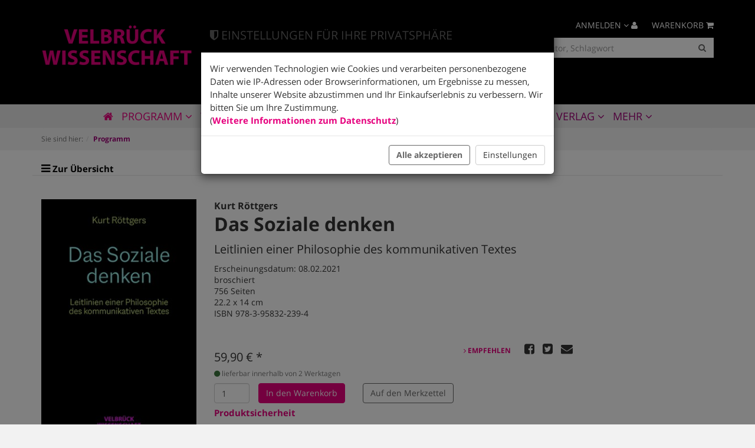

--- FILE ---
content_type: text/html; charset=UTF-8
request_url: https://www.velbrueck.de/Programm/Das-Soziale-denken.html?noloc=1
body_size: 12741
content:
<!DOCTYPE html>
<html lang="de" >
    <head>
                                <meta http-equiv="X-UA-Compatible" content="IE=edge"><meta name="viewport" id="Viewport" content="width=device-width, initial-scale=1, maximum-scale=1, minimum-scale=1, user-scalable=no"><meta http-equiv="Content-Type" content="text/html; charset=UTF-8"><title>Das Soziale denken von Kurt Röttgers</title><meta name="description" content="Unter dem Leitbegriff des &raquo;kommunikativen Textes&laquo; legt Kurt R&ouml;ttgers eine neue Konzeption einer Sozialphilosophie vor, die nicht wie klassische moderne und sp&auml;tmoderne Konzeptionen von einem Subjekt ausgeht und von dorther versucht, das Soziale verst&auml;ndlich zu machen. Stattdessen wird hier von demjenigen &raquo;Zwischen&laquo; ausgegangen, welches das Soziale ist und begreifbar werden l&auml;sst, was Subjekte sind und wie sie im sozialen Prozess konstituiert werden. Dieses &raquo;Zwischen&laquo; stellt sich dar als ein Prozess der Kommunikation, der die Gestalt eines Textes einnimmt.
Der kommunikative Text wird vom Autor in den drei Dimensionen der Zeitlichkeit, der Sozialit&auml;t und des Sinns analysiert, um die Fruchtbarkeit des Ansatzes im Zwischen des Sozialen aufzuzeigen. Dabei wird vermieden, dem Zwischen als Gemeinsam-Sein eine substantielle Interpretation zu unterstellen, sei es als &raquo;die&laquo; Gesellschaft oder &raquo;die&laquo; Gemeinschaft, das Volk oder die Nation. Denn das Zwischen des kommunikativen Textes ist eine Relation und keine Substanz, ein Prozess und keine Institution.
Dar&uuml;ber hinaus werden im Sinne eines experimentierenden, schweifenden Denkens verschiedene Themen angesprochen, um diese Art einer Sozialphilosophie sich bew&auml;hren zu lassen, etwa: Einheit und Differenz bzw. Pluralit&auml;t, Verf&uuml;hrung, das Politische, der Dritte und der Fremde, &Uuml;berg&auml;nge und Ber&uuml;hrungen. Methodisch handelt es sich bei diesen Thematisierungen stets um Erkundungen, nicht um methodisch gesicherte L&ouml;sungen von Problemen.
"><meta name="keywords" content="Medialität, Soziales, Anarchie, Praktische Philosophie, Dritte, Fremdheit, Randonnée, Postmoderne, 978-3-95832-239-4"><meta property="fb:app_id" content="" /><meta property="og:site_name" content="https://www.velbrueck.de/"><meta property="og:title" content="Das Soziale denken von Kurt Röttgers"><meta property="og:description" content="Unter dem Leitbegriff des &raquo;kommunikativen Textes&laquo; legt Kurt R&ouml;ttgers eine neue Konzeption einer Sozialphilosophie vor, die nicht wie klassische moderne und sp&auml;tmoderne Konzeptionen von einem Subjekt ausgeht und von dorther versucht, das Soziale verst&auml;ndlich zu machen. Stattdessen wird hier von demjenigen &raquo;Zwischen&laquo; ausgegangen, welches das Soziale ist und begreifbar werden l&auml;sst, was Subjekte sind und wie sie im sozialen Prozess konstituiert werden. Dieses &raquo;Zwischen&laquo; stellt sich dar als ein Prozess der Kommunikation, der die Gestalt eines Textes einnimmt.
Der kommunikative Text wird vom Autor in den drei Dimensionen der Zeitlichkeit, der Sozialit&auml;t und des Sinns analysiert, um die Fruchtbarkeit des Ansatzes im Zwischen des Sozialen aufzuzeigen. Dabei wird vermieden, dem Zwischen als Gemeinsam-Sein eine substantielle Interpretation zu unterstellen, sei es als &raquo;die&laquo; Gesellschaft oder &raquo;die&laquo; Gemeinschaft, das Volk oder die Nation. Denn das Zwischen des kommunikativen Textes ist eine Relation und keine Substanz, ein Prozess und keine Institution.
Dar&uuml;ber hinaus werden im Sinne eines experimentierenden, schweifenden Denkens verschiedene Themen angesprochen, um diese Art einer Sozialphilosophie sich bew&auml;hren zu lassen, etwa: Einheit und Differenz bzw. Pluralit&auml;t, Verf&uuml;hrung, das Politische, der Dritte und der Fremde, &Uuml;berg&auml;nge und Ber&uuml;hrungen. Methodisch handelt es sich bei diesen Thematisierungen stets um Erkundungen, nicht um methodisch gesicherte L&ouml;sungen von Problemen.
"><meta property="og:type" content="product" /><meta property="og:image" content="https://www.velbrueck.de/out/pictures/generated/product/1/290_435_85/vlb_9783958322394_0.jpg" /><meta property="og:image:alt" content="Unter dem Leitbegriff des &raquo;kommunikativen Textes&laquo; legt Kurt R&ouml;ttgers eine neue Konzeption einer Sozialphilosophie vor, die nicht wie klassische moderne und sp&auml;tmoderne Konzeptionen von einem Subjekt ausgeht und von dorther versucht, das Soziale verst&auml;ndlich zu machen. Stattdessen wird hier von demjenigen &raquo;Zwischen&laquo; ausgegangen, welches das Soziale ist und begreifbar werden l&auml;sst, was Subjekte sind und wie sie im sozialen Prozess konstituiert werden. Dieses &raquo;Zwischen&laquo; stellt sich dar als ein Prozess der Kommunikation, der die Gestalt eines Textes einnimmt.
Der kommunikative Text wird vom Autor in den drei Dimensionen der Zeitlichkeit, der Sozialit&auml;t und des Sinns analysiert, um die Fruchtbarkeit des Ansatzes im Zwischen des Sozialen aufzuzeigen. Dabei wird vermieden, dem Zwischen als Gemeinsam-Sein eine substantielle Interpretation zu unterstellen, sei es als &raquo;die&laquo; Gesellschaft oder &raquo;die&laquo; Gemeinschaft, das Volk oder die Nation. Denn das Zwischen des kommunikativen Textes ist eine Relation und keine Substanz, ein Prozess und keine Institution.
Dar&uuml;ber hinaus werden im Sinne eines experimentierenden, schweifenden Denkens verschiedene Themen angesprochen, um diese Art einer Sozialphilosophie sich bew&auml;hren zu lassen, etwa: Einheit und Differenz bzw. Pluralit&auml;t, Verf&uuml;hrung, das Politische, der Dritte und der Fremde, &Uuml;berg&auml;nge und Ber&uuml;hrungen. Methodisch handelt es sich bei diesen Thematisierungen stets um Erkundungen, nicht um methodisch gesicherte L&ouml;sungen von Problemen.
" /><meta property="og:image:width" content="275" /><meta property="og:image:height" content="435" /><meta property="og:url" content="https://www.velbrueck.de/Programm/Das-Soziale-denken.html" /><link rel="canonical" href="https://www.velbrueck.de/Programm/Das-Soziale-denken.html"><!-- iOS Homescreen Icon (version < 4.2)--><link rel="apple-touch-icon-precomposed" media="screen and (resolution: 163dpi)" href="" /><!-- iOS Homescreen Icon --><link rel="apple-touch-icon-precomposed" href="" /><!-- iPad Homescreen Icon (version < 4.2) --><link rel="apple-touch-icon-precomposed" media="screen and (resolution: 132dpi)" href="" /><!-- iPad Homescreen Icon --><link rel="apple-touch-icon-precomposed" sizes="72x72" href="" /><!-- iPhone 4 Homescreen Icon (version < 4.2) --><link rel="apple-touch-icon-precomposed" media="screen and (resolution: 326dpi)" href="" /><!-- iPhone 4 Homescreen Icon --><link rel="apple-touch-icon-precomposed" sizes="114x114" href="" /><!-- new iPad Homescreen Icon and iOS Version > 4.2 --><link rel="apple-touch-icon-precomposed" sizes="144x144" href="" /><!-- Windows 8 --><meta name="msapplication-TileColor" content="#D83434"> <!-- Kachel-Farbe --><meta name="msapplication-TileImage" content=""><!-- Fluid --><link rel="fluid-icon" href="" title="Das Soziale denken von Kurt Röttgers" /><!-- Shortcut Icons --><link rel="shortcut icon" href="https://www.velbrueck.de/out/velbrueck/img/favicons/velbrueck_favicon.ico?rand=1" type="image/x-icon" /><link rel="icon" href="https://www.velbrueck.de/out/velbrueck/img/favicons/velbrueck_favicon_16x16.png" sizes="16x16" /><link rel="icon" href="https://www.velbrueck.de/out/velbrueck/img/favicons/velbrueck_favicon_32x32.png" sizes="32x32" /><link rel="icon" href="https://www.velbrueck.de/out/velbrueck/img/favicons/velbrueck_favicon_48x48.png" sizes="48x48" /><link rel="icon" href="https://www.velbrueck.de/out/velbrueck/img/favicons/velbrueck_favicon_64x64.png" sizes="64x64" /><link rel="icon" href="https://www.velbrueck.de/out/velbrueck/img/favicons/velbrueck_favicon_128x128.png" sizes="128x128" />

                <link rel="stylesheet" type="text/css" href="https://www.velbrueck.de/out/velbrueck/src/css/libs/owl.carousel.min.css?1748262069" />
<link rel="stylesheet" type="text/css" href="https://www.velbrueck.de/modules/trw/trwcookieconsent/out/src/css/cookieconsent.min.css?1748262073" />
<link rel="stylesheet" type="text/css" href="https://www.velbrueck.de/out/velbrueck/src/css/styles.velbrueck.min.css?1748262069" />
<link rel="stylesheet" type="text/css" href="https://www.velbrueck.de/out/velbrueck/src/css/libs/font-google.min.css?1748262069" />


        <!-- HTML5 shim and Respond.js IE8 support of HTML5 elements and media queries -->
        <!--[if lt IE 9]>
        <script src="https://www.velbrueck.de/out/velbrueck/src/js/libs/iecompatibility.min.js"></script>
        <![endif]-->
    </head>
  <!-- OXID eShop Community Edition, Version 6, Shopping Cart System (c) OXID eSales AG 2003 - 2026 - https://www.oxid-esales.com -->
    <body class="cl-details" style="opacity: 0;">

                
        

        <div class="fullwidth-container">
            <div class="main-row">
                                        
    
            <div id="cookieconsent-note" class="modal fade" tabindex="-1" role="dialog">
        <div class="modal-dialog" role="document">
            <div class="modal-content">
                <div class="modal-header bg-primary">
                    <h4 class="modal-title">
                                                    <i class="fa fa-shield" aria-hidden="true"></i>
                                                Einstellungen für Ihre Privatsphäre
                    </h4>
                </div>
                <form id="cookieconsent-form" action="https://www.velbrueck.de/index.php?" method="get">
                    <input type="hidden" name="cnid" value="e712e0b86446bcc2674eca705f9da2a6" />
<input type="hidden" name="listtype" value="list" />
<input type="hidden" name="actcontrol" value="details" />

                    <input type="hidden" name="stoken" value="5D868A52" />
<input type="hidden" name="lang" value="0" />
                    <input type="hidden" name="cl" value="CookieConsentDetailsController">
                    <input type="hidden" name="fnc" value="setCookiesToSession">
                                        <div class="modal-body">
                        <div id="cookieconsent-welcometext">Wir verwenden Technologien wie Cookies und verarbeiten personenbezogene Daten wie IP-Adressen oder Browserinformationen, um Ergebnisse zu messen, Inhalte unserer Website abzustimmen und Ihr Einkaufserlebnis zu verbessern. Wir bitten Sie um Ihre Zustimmung.<br />(<a href="https://www.velbrueck.de/Datenschutz/">Weitere Informationen zum Datenschutz</a>)</div>
                                                    <div class="panel-group row" id="cookieconsent-accordion" role="tablist" aria-multiselectable="true" style="display:none;">
                                                                                                                                                                                                                    <div class="panel panel-default">
                                            <div class="panel-heading" role="tab" id="heading1">
                                                <h4 class="panel-title">
                                                    <a role="button" data-toggle="collapse"
                                                        data-parent="#cookieconsent-accordion"
                                                        href="#collapse1"
                                                        aria-expanded="true"
                                                        aria-controls="collapse1">
                                                        Notwendig <i class="fa fa-caret-down pull-right"></i>
                                                    </a>
                                                </h4>
                                            </div>
                                            <div id="collapse1"
                                                class="panel-collapse collapse in show"
                                                role="tabpanel"
                                                aria-labelledby="heading1">
                                                <ul class="panel-body list list-unstyled">
                                                                                                            <li>
                                                            <label class="btn-block">
                                                                <input type="hidden"
                                                                    name="aAllowedCookies[oxidsession]"
                                                                    value="1">
                                                                <input class="cookieconsent-necessary"
                                                                    type="checkbox"
                                                                    name="aAllowedCookies[oxidsession]"
                                                                    value="1"
                                                                    checked                                                                    disabled="disabled">
                                                                <strong>Warenkorb Cookies</strong>
                                                            </label>
                                                        </li>
                                                                                                    </ul>
                                            </div>
                                        </div>
                                                                                                                                                                                                                                                                                                                                                                    <div class="panel panel-default">
                                            <div class="panel-heading" role="tab" id="heading3">
                                                <h4 class="panel-title">
                                                    <a role="button" data-toggle="collapse"
                                                        data-parent="#cookieconsent-accordion"
                                                        href="#collapse3"
                                                        aria-expanded="true"
                                                        aria-controls="collapse3">
                                                        Funktional <i class="fa fa-caret-down pull-right"></i>
                                                    </a>
                                                </h4>
                                            </div>
                                            <div id="collapse3"
                                                class="panel-collapse collapse"
                                                role="tabpanel"
                                                aria-labelledby="heading3">
                                                <ul class="panel-body list list-unstyled">
                                                                                                            <li>
                                                            <label class="btn-block">
                                                                <input type="hidden"
                                                                    name="aAllowedCookies[youtube]"
                                                                    value="0">
                                                                <input class="cookieconsent-not-necessary"
                                                                    type="checkbox"
                                                                    name="aAllowedCookies[youtube]"
                                                                    value="1"
                                                                                                                                        >
                                                                <strong>Youtube</strong>
                                                            </label>
                                                        </li>
                                                                                                    </ul>
                                            </div>
                                        </div>
                                                                                                                                                                                                                                            </div>
                                            </div>
                    <div class="modal-footer">
                        <button id="hide-cookieconsent-settings" type="button" class="btn btn-default btn-md" style="display:none">
                            Zurück
                        </button>
                        <button id="select-all" type="button" class="btn btn-primary btn-md">
                            <strong>Alle akzeptieren</strong>
                        </button>
                        <button id="select-only-necessary" type="button" class="btn btn-default btn-md" style="display:none">
                            Nur Notwendige auswählen
                        </button>
                        <button id="save-cookieconsent-selection" type="button" class="btn btn-default btn-md" style="display:none">
                            Speichern
                        </button>
                        <button id="adjust-cookieconsent-settings" type="button" class="btn btn-default btn-md">
                            Einstellungen
                        </button>
                    </div>
                </form>
            </div>
        </div>
    </div>
            <i class="fa fa-2x fa-shield fa-inverse bg-primary" id="cookieconsent-open-popup" aria-label="Einstellungen für Ihre Privatsphäre"></i>
    

                <header id="header">

        <div class="container">

            <div class="header-box">

                <div class="row">
                    <div class="col-xs-6 col-sm-4 logo-col">
                        
                                                                                                                <a href="https://www.velbrueck.de/index.php?cl=start&amp;subshop=velbrueck" title="">
                                <img src="https://www.velbrueck.de/out/velbrueck/img/velbrueck_logo.png" alt="Velbrück Wissenschaft" style="width:440px;max-width:100%;height:auto;max-height:125px;">
                            </a>
                        
                    </div>
                    <div class="col-xs-6 col-sm-3 logo-col">
                        
                                                                                                                <img src="https://www.velbrueck.de/out/velbrueck/img/logodeutscher-verlagspreis.png" alt="Logo Deutscher Verlagspreis 2024" style="width:440px;max-width:100%;height:auto;max-height:125px;">
                        
                    </div>
                    <div class="col-xs-12 col-sm-5 menu-search-col">
                        <div class="col-xs-7 col-xs-offset-2 col-sm-12 col-sm-offset-0 search-wrap">
                            
            <form class="form search row" role="form" action="https://www.velbrueck.de/index.php?" method="get" name="search">
            <input type="hidden" name="stoken" value="5D868A52" />
<input type="hidden" name="lang" value="0" />
            <input type="hidden" name="cl" value="search">
            <input type="hidden" name="subshop" value="velbrueck">
            
                <div class="input-group">
                        <input class="bssearch form-control" type="text" id="searchParam" name="searchparam" autocomplete="off" value="" placeholder="Suche nach Titel, ISBN, Autor, Schlagwort" />
                    
                        <span class="input-group-btn">
                            <button type="submit" class="btn btn-primary" title="Suchen">
                                <i class="fa fa-search"></i>
                            </button>
                        </span>
                    
                </div>
            
        </form>
                            </div>
                        <div class="col-xs-3 col-sm-12">
                            
                                <div class="menu-dropdowns row">
                                    
                                                                                
                                    
                                    
                                                                                
                                    

                                    
                                                                                                                                                                                                            <div class="btn-group minibasket-menu pull-right">
    <button type="button" class="btn dropdown-toggle" data-toggle="dropdown" data-href="https://www.velbrueck.de/index.php?cl=basket">
        
            <span class="hidden-xs">
                Warenkorb
                            </span>
            <i class="fa fa-shopping-cart" aria-hidden="true" title="Warenkorb"></i>
        
    </button>
    <ul class="dropdown-menu dropdown-menu-right pull-right" role="menu">
        
            <li>
                <div class="row">
                    <div class="col-xs-12 pull-right">
                        <div class="minibasket-menu-box">
                            

            
            <div class="alert alert-info">Der Warenkorb ist leer.</div>
        
    
                        </div>
                    </div>
                </div>
            </li>
        
    </ul>
</div>
                                    
                                    
                                                                                                                                                                                                            <div class="btn-group service-menu showLogin pull-right">
    <button type="button" class="btn dropdown-toggle" data-toggle="dropdown" data-href="https://www.velbrueck.de/index.php?cl=account">
        
            <span class="hidden-xs">
                Anmelden
                            </span>
            <i class="fa fa-angle-down hidden-xs"></i>
            <i class="fa fa-user" aria-hidden="true" title="Anmelden"></i>
        
    </button>
    <ul class="dropdown-menu dropdown-menu-right pull-right" role="menu">
        
            <li>
                <div class="row">
                    <div class="col-xs-12 col-sm-5 pull-right">
                        <div class="service-menu-box clearfix">
                            <div class="topPopList">
    
        <span class="lead">Konto</span>
        <div class="flyoutBox">
            <ul id="services" class="list-unstyled">
                
                    <li>
                        <a href="https://www.velbrueck.de/index.php?cl=account">Mein Konto</a>
                    </li>
                                        <li>
                        <a href="https://www.velbrueck.de/index.php?cl=account_noticelist"><span>Mein Merkzettel</span></a>
                                            </li>
                                                                                    <li>
                            <a href="https://www.velbrueck.de/de/my-downloads/"><span>Meine Downloads</span></a>
                        </li>
                                    
            </ul>
        </div>
    
</div>                                                    </div>
                    </div>
                                            <div class="col-xs-12 col-sm-7">
                            <div class="service-menu-box clearfix">
                                    <form class="form" id="login" name="login" action="https://www.velbrueck.de/index.php?" method="post">
        <div id="loginBox" class="loginBox" >
            <input type="hidden" name="stoken" value="5D868A52" />
<input type="hidden" name="lang" value="0" />
            <input type="hidden" name="cnid" value="e712e0b86446bcc2674eca705f9da2a6" />
<input type="hidden" name="listtype" value="list" />
<input type="hidden" name="actcontrol" value="details" />

            <input type="hidden" name="fnc" value="login_noredirect">
            <input type="hidden" name="cl" value="details">
                        <input type="hidden" name="pgNr" value="0">
            <input type="hidden" name="CustomError" value="loginBoxErrors">
                            <input type="hidden" name="anid" value="8d4e18b89069e9fb9eecbd32ea6fb7c1">
            
            <span class="lead">Anmelden</span>

            <div class="form-group">
                <input id="loginEmail" type="email" name="lgn_usr" value="" class="form-control" placeholder="E-Mail-Adresse">
            </div>

            <div class="form-group">
                <div class="input-group">
                    <input id="loginPasword" type="password" name="lgn_pwd" class="form-control" value="" placeholder="Passwort">
                    <span class="input-group-btn">
                        <a class="forgotPasswordOpener btn btn-default" href="https://www.velbrueck.de/index.php?cl=forgotpwd" title="Passwort vergessen?">?</a>
                    </span>
                </div>
            </div>

                            <div class="checkbox">
                    <label>
                        <input type="checkbox" class="checkbox" value="1" name="lgn_cook" id="remember"> Passwort merken
                    </label>
                </div>
            
            <button type="submit" class="btn btn-primary">Anmelden</button>

                            <a class="btn" id="registerLink" role="button" href="https://www.velbrueck.de/index.php?cl=register" title="Registrieren">Registrieren</a>
            
            

        </div>
    </form>
                            </div>
                        </div>
                                    </div>
            </li>
        
    </ul>
</div>
                                    
                                </div>
                            
                        </div>
                    </div>
                </div>

            </div>
        </div>

        
            <nav id="mainnav" class="navbar navbar-default" role="navigation">
            <div class="container">

                
                    <div class="navbar-header">
                        
                            <button type="button" class="navbar-toggle" data-toggle="collapse" data-target=".navbar-ex1-collapse">
                                <span class="sr-only">Toggle navigation</span>
                                <span class="icon-bar"></span>
                                <span class="icon-bar"></span>
                                <span class="icon-bar"></span>
                            </button>                        
                    </div>
                    <div class="collapse navbar-collapse navbar-ex1-collapse text-center">
                        <ul id="navigation" class="nav navbar-nav">
                            
                                <li class="home-link">
                                                                        <a href="https://www.velbrueck.de/index.php?cl=start&amp;subshop=velbrueck"><i title=Startseite class="fa fa-home" aria-hidden="true"></i></a>
                                </li>
                                                                                                                                                                                                                                                                                                                                                                                                                                    <li class="active dropdown">
                                            <a href="https://www.velbrueck.de/Programm/" class="dropdown-toggle" data-toggle="dropdown">
                                                Programm  <i class="fa fa-angle-down"></i>                                            </a>

                                                                                            <ul class="dropdown-menu">
                                                                                                                                                                                                                                                                                                                                                                                                
                                                                                                                            <li >
                                                                    <a  href="https://www.velbrueck.de/Programm/Neuerscheinungen-Vorschau/">Neuerscheinungen &amp; Vorschau</a>
                                                                </li>
                                                                                                                                                                                                                                                                                            
                                                                                                                            <li >
                                                                    <a  href="https://www.velbrueck.de/Programm/Publikationsreihe-Aesthetisches-Denken/">Publikationsreihe: »Ästhetisches Denken«</a>
                                                                </li>
                                                                                                                                                                                                                                                                                            
                                                                                                                            <li >
                                                                    <a  href="https://www.velbrueck.de/Programm/Publikationsreihe-Sozialphilosophie-der-Vulnerabilitaet/">Publikationsreihe: »Sozialphilosophie der Vulnerabilität«</a>
                                                                </li>
                                                                                                                                                                                                                                                                                            
                                                                                                                            <li >
                                                                    <a  href="https://www.velbrueck.de/Programm/Reihen/">Reihen</a>
                                                                </li>
                                                                                                                                                                                                                                                                                                                                                                                                                                                                                                                    
                                                                                                                            <li >
                                                                    <a  href="https://www.velbrueck.de/Programm/Theorie-der-Gesellschaft/">Theorie der Gesellschaft</a>
                                                                </li>
                                                                                                                                                                                                                                                                                            
                                                                                                                            <li >
                                                                    <a  href="https://www.velbrueck.de/Programm/Philosophie/">Philosophie</a>
                                                                </li>
                                                                                                                                                                                                                                                                                            
                                                                                                                            <li >
                                                                    <a  href="https://www.velbrueck.de/Programm/Theorie-des-Rechts/">Theorie des Rechts</a>
                                                                </li>
                                                                                                                                                                                                                                                                                            
                                                                                                                            <li >
                                                                    <a  href="https://www.velbrueck.de/Programm/Genozidforschung/">Genozidforschung</a>
                                                                </li>
                                                                                                                                                                                                                                                                                            
                                                                                                                            <li >
                                                                    <a  href="https://www.velbrueck.de/Programm/Medientheorie/">Medientheorie</a>
                                                                </li>
                                                                                                                                                                                                                                                                                            
                                                                                                                            <li >
                                                                    <a  href="https://www.velbrueck.de/Programm/Psychologie/">Psychologie</a>
                                                                </li>
                                                                                                                                                                                                                                                                                            
                                                                                                                            <li >
                                                                    <a  href="https://www.velbrueck.de/Programm/Paedagogik/">Pädagogik</a>
                                                                </li>
                                                                                                                                                                                                                                                                                            
                                                                                                                            <li >
                                                                    <a  href="https://www.velbrueck.de/Programm/Theorie-der-Literatur-Kunst/">Theorie der Literatur &amp; Kunst</a>
                                                                </li>
                                                                                                                                                                                                                                                                                                                                                                                                        
                                                                                                                            <li >
                                                                    <a  href="/out/media_rte/Vorschauen%20Velbr%C3%BCck%20Wissenschaft/Gesamtverzeichnis%202024.pdf">Gesamtverzeichnis</a>
                                                                </li>
                                                                                                                                                                                                                        </ul>
                                                                                    </li>
                                                                                                                                                                                                                                                                                                                                                                                                    <li class="">
                                            <a href="https://www.velbrueck.de/Veranstaltungen-oxid/">
                                                Veranstaltungen                                            </a>

                                                                                    </li>
                                                                                                                                                                                                                                                                                                                                                                                                    <li class=" dropdown">
                                            <a href="https://www.velbrueck.de/Open-Access/" class="dropdown-toggle" data-toggle="dropdown">
                                                Open Access <i class="fa fa-angle-down"></i>                                            </a>

                                                                                            <ul class="dropdown-menu">
                                                                                                                                                                        
                                                                                                                            <li >
                                                                    <a  href="https://www.velbrueck.de/Open-Access/OA-Neuerscheinungen-Vorschau/">OA: Neuerscheinungen &amp; Vorschau</a>
                                                                </li>
                                                                                                                                                                                                                                                                                            
                                                                                                                            <li >
                                                                    <a  href="https://www.velbrueck.de/Open-Access/OA-Theorie-der-Literatur-und-Kunst/">OA: Theorie der Literatur und Kunst</a>
                                                                </li>
                                                                                                                                                                                                                                                                                                                                                                                                        
                                                                                                                            <li >
                                                                    <a  href="https://www.velbrueck.de/Open-Access/OA-Theorie-der-Gesellschaft/">OA: Theorie der Gesellschaft</a>
                                                                </li>
                                                                                                                                                                                                                                                                                            
                                                                                                                            <li >
                                                                    <a  href="https://www.velbrueck.de/Open-Access/OA-Philosophie/">OA: Philosophie</a>
                                                                </li>
                                                                                                                                                                                                                                                                                            
                                                                                                                            <li >
                                                                    <a  href="https://www.velbrueck.de/Open-Access/OA-Theorie-des-Rechts/">OA: Theorie des Rechts</a>
                                                                </li>
                                                                                                                                                                                                                                                                                                                                                                                                                                                                                                                    
                                                                                                                            <li >
                                                                    <a  href="https://www.velbrueck.de/Open-Access/OA-Paedagogik/">OA: Pädagogik</a>
                                                                </li>
                                                                                                                                                                                                                        </ul>
                                                                                    </li>
                                                                                                                                                                                                            
                                                                    <li class="">
                                        <a href="https://www.velbrueck.de/index.php?cl=AuthorDetailsController&amp;subshop=velbrueck">
                                            Autor/innen
                                        </a>
                                    </li>
                                
                                                                                                                                                                                            <li class="vignette velbrueck-magazine mini">
                                                <a href="https://velbrueckmagazin.wordpress.com" target="_blank">
                                                    Magazin
                                                </a>
                                            </li>
                                                                                                            
                                                                                                    <li class=" dropdown">
                                        <a href="https://www.velbrueck.de/Ueber-uns-Publikationsanfrage/" class="dropdown-toggle" data-toggle="dropdown">
                                            Verlag <i class="fa fa-angle-down"></i>
                                        </a>
                                        <ul class="dropdown-menu">

                                                                                                                                                                                                <li class="">
                                                        <a href="https://www.velbrueck.de/index.php?cl=NewsDetailsController&amp;oxtype=news&amp;subshop=velbrueck">
                                                            Aktuelles
                                                        </a>
                                                    </li>
                                                                                            
                                            <li class="">
                                                <a href="https://www.velbrueck.de/Ueber-uns-Publikationsanfrage/">
                                                    Über uns │ Publikationsanfrage
                                                </a>
                                            </li>
                                                                                                                                        <li class="">
                                                    <a href="https://www.velbrueck.de/Open-Access-oxid/" >
                                                        Open Access
                                                    </a>
                                                </li>
                                                                                                                                        <li class="">
                                                    <a href="https://www.velbrueck.de/Produktsicherheit/" >
                                                        Produktsicherheit
                                                    </a>
                                                </li>
                                                                                                                                        <li class="">
                                                    <a href="https://www.velbrueck.de/Verlagskontakte/" >
                                                        Verlagskontakte
                                                    </a>
                                                </li>
                                                                                        <li class="">
                                                <a href="https://www.velbrueck.de/index.php?cl=contact" >
                                                    Kontaktformular
                                                </a>
                                            </li>
                                        </ul>
                                    </li>
                                                                                                                                    <li class="vignette velbrueck-shop mini">
                                        <a href="https://velbrueck-shop.buchhandlung.de/shop/" target="_blank">
                                            Buchhandlung
                                        </a>
                                    </li>
                                                            
                        </ul>

                        <ul class="nav navbar-nav navbar-right fixed-header-actions">

                            <li>
                                <a class="btn" href="https://www.velbrueck.de/index.php?cl=basket" rel="nofollow">
                                    <span class="badge">0</span>
                                    <i class="fa fa-shopping-cart" aria-hidden="true" title="Warenkorb"></i>
                                </a>
                            </li>

                            <li>
                                <a href="javascript:void(null)" class="search-toggle" rel="nofollow">
                                    <i class="fa fa-search"></i>
                                </a>
                            </li>

                        </ul>

                        
                    </div>
                

            </div>
        </nav>
    
        

    </header>




    

    
    
    <div id="wrapper-primary" >
                    
                
    <div class="col-xs-12 breadcrump-wrapper"><div class="container"><div class="underdog"><div class="content-box"><ol id="breadcrumb" class="breadcrumb" itemscope itemtype="http://schema.org/BreadcrumbList"><li class="text-muted">Sie sind hier:</li><li itemscope itemtype="http://schema.org/ListItem" class="active"><a href="https://www.velbrueck.de/Programm/" title="Programm " itemprop="url"><span itemprop="title">Programm </span></a><meta itemprop="position" content="1" /></li></ol></div></div></div></div>
            
                <div class="container">
            <div class="underdog">
                <div class="row">
                                    </div>
                <div class="content-box">
                        
                    <div class="row">
                                                <div class="col-xs-12 ">
                            <div id="content">
                                
                                                                                                                
        <div id="details_container">
        <div id="details">
                                        
                                    <div class="detailsParams listRefine bottomRound">
                <div class="row refineParams clearfix" id="detailsItemsPager">

                    <div class="col-xs-3 text-left pager-overview-link">
                        <i class="fa fa-bars"></i>
                                                            <a href="#" onclick="javascript:history.back();">Zur Übersicht</a>
                                                </div>
                                    </div>
            </div>

                        <div id="productinfo">
                <div id="detailsMain">
    


    <form class="js-oxProductForm" action="https://www.velbrueck.de/index.php?" method="post">
        <div class="hidden">
            
<input type="hidden" name="lang" value="0" />
            <input type="hidden" name="cnid" value="e712e0b86446bcc2674eca705f9da2a6" />
<input type="hidden" name="listtype" value="list" />
<input type="hidden" name="actcontrol" value="details" />

            <input type="hidden" name="cl" value="details">
            <input type="hidden" name="aid" value="8d4e18b89069e9fb9eecbd32ea6fb7c1">
            <input type="hidden" name="anid" value="8d4e18b89069e9fb9eecbd32ea6fb7c1">
            <input type="hidden" name="parentid" value="8d4e18b89069e9fb9eecbd32ea6fb7c1">
            <input type="hidden" name="panid" value="">
                            <input type="hidden" name="fnc" value="tobasket">
                    </div>

        <div class="detailsInfo clear" itemscope itemtype="http://schema.org/Book">
            <link itemprop="additionalType" href="http://schema.org/Product"/>
            <div class="row" id="details-block-primary">
                <div class="col-xs-12 col-sm-3 details-col-left">
                                        
                        
                        
                        

                                                                            
                        
                                                
                                                
                                                                                                                                                                                                    
                            <div class="picture text-center">
                                                                <a href="https://www.velbrueck.de/out/pictures/master/product/1/vlb_9783958322394_0.jpg" id="zoom1" data-width="409" data-height="648">
                                    <img src="https://www.velbrueck.de/out/pictures/generated/product/1/290_435_85/vlb_9783958322394_0.jpg" alt="Das Soziale denken " itemprop="image" class="img-responsive">
                                </a>
                            </div>
                                            

                    
                        
                    
                </div>

                <div class="col-xs-12 col-sm-9 details-col-middle">
                    
                                                <h5 id="authorTitle" itemprop="author">
                                                        <a class="inherit" href="https://www.velbrueck.de/Kurt-Roettgers.html">Kurt Röttgers</a>                                                    </h5>
                                                <h1 id="productTitle" itemprop="name">
                            Das Soziale denken 
                        </h1>
                                                    <h3>
                                Leitlinien einer Philosophie des kommunikativen Textes
                            </h3>
                                            

                                        
                                        

                                        
                                        

                                            <div id="attributes">
                            
<ul class="attributes list-unstyled">
                                                                            <li>
                Erscheinungsdatum:                <span>08.02.2021</span>
                            </li>
                    <li>
                                <span>broschiert</span>
                            </li>
                    <li>
                                <span>756</span>
                Seiten            </li>
                    <li>
                                <span>22.2 x 14 cm</span>
                            </li>
                        <li>ISBN 978-3-95832-239-4</li>
    </ul>                        </div>
                    
                                        
                                        
                                                                                                

                                        <div class="information" itemprop="offers" itemscope itemtype="http://schema.org/Offer">
                        <div class="productMainInfo">

                                                        <div class="additionalInfo clearfix">
                                                                
                                                                    
                            </div>

                            
                                                            

                                                                                    
                                                            
                        </div>

                                                
                                                    

                        <div class="col-xs-12 col-sm-6">
                            <div class="row">
                                <div class="pricebox">
                                    
                                                                                                                                                                                                                                                        

                                    

                                    
                                                                                    
                                                                                                    <label id="productPrice" class="price h4">
                                                                                                                                                                                                                                <span>
                                                            <span class="price-from"></span>
                                                            <span class="price">59,90</span>
                                                            <span class="currency">€</span>
                                                                                                                            <span class="price-markup">*</span>
                                                                                                                        <span class="hidden">
                                                                <span itemprop="price">59,90 €</span>
                                                            </span>
                                                        </span>
                                                    </label>
                                                                                                                                            
                                                                            
                                </div>

                                <div class="tobasket">
                                    
                                        
    <span class="stockFlag">
        <link itemprop="availability" href="http://schema.org/InStock"/>
        <i class="fa fa-circle text-success"></i>
                    lieferbar innerhalb von 2 Werktagen
            </span>
                                    

                                                                                                                
                                                                        
                                                                            

                                    
                                        <div class="tobasketFunction clear">
                                                                                                                                                <input id="amountToBasket" type="text" name="am" value="1" autocomplete="off" class="form-control">
                                                    <button id="toBasket" type="submit"  class="btn btn-primary submitButton largeButton" title="In den Warenkorb">
                                                        <span>In den Warenkorb</span>
                                                    </button>
                                                                                                            <a class="btn btn-primary sub-button" id="loginToNotice" href="https://www.velbrueck.de/index.php?cl=account&amp;anid=8d4e18b89069e9fb9eecbd32ea6fb7c1&amp;sourcecl=details&amp;cnid=e712e0b86446bcc2674eca705f9da2a6&amp;listtype=list&amp;actcontrol=oxwarticledetails" title="Auf den Merkzettel">
                                                            <span>Auf den Merkzettel</span>
                                                        </a>
                                                                                                                                                                                        </div>
                                    
                                </div>
                                
                                                                                                                <p>
                                            <a href="https://www.velbrueck.de/Produktsicherheit/">
                                                Produktsicherheit
                                            </a>
                                        </p>
                                                                    
                            </div>
                        </div>

                        <div class="col-xs-12 col-sm-6">
                            <div class="row">
                                
                                    <div class="social">
                                    </div>
                                    <div class="share">
                                        <span>
                                            <i class="fa fa-angle-right" aria-hidden="true"></i> Empfehlen
                                        </span>
                                        <ul class="list-inline">
                                            <li>
                                                <a class="inherit" target="_blank" href="https://www.facebook.com/sharer/sharer.php?u=https%3A%2F%2Fwww.velbrueck.de%2FProgramm%2FDas-Soziale-denken.html" title="teilen">
                                                    <i class="fa fa-facebook-square" aria-hidden="true"></i>
                                                </a>
                                            </li>
                                            <li>
                                                <a class="inherit" target="_blank" href="https://twitter.com/share?url=https%3A%2F%2Fwww.velbrueck.de%2FProgramm%2FDas-Soziale-denken.html" title="teilen">
                                                    <i class="fa fa-twitter-square" aria-hidden="true"></i>
                                                </a>
                                            </li>
                                            <li>
                                                <a href="mailto:info@velbrueck.de?subject=Fragen%20zum%20Artikel%20978-3-95832-239-4" class="inherit"><i class="fa fa-envelope" aria-hidden="true"></i></a>
                                            </li>
                                        </ul>
                                    </div>
                                
                            </div>
                        </div>
                    </div>
                </div>
            </div>

            <div class="row" id="details-block-secondary">
                <div class="col-xs-12 col-sm-9">
                                                                                                <h4>Beschreibung</h4>
                            <hr />
                            <div id="description" class="tab-pane" itemprop="description">
                                <p>Unter dem Leitbegriff des &raquo;kommunikativen Textes&laquo; legt Kurt R&ouml;ttgers eine neue Konzeption einer Sozialphilosophie vor, die nicht wie klassische moderne und sp&auml;tmoderne Konzeptionen von einem Subjekt ausgeht und von dorther versucht, das Soziale verst&auml;ndlich zu machen. Stattdessen wird hier von demjenigen &raquo;Zwischen&laquo; ausgegangen, welches das Soziale ist und begreifbar werden l&auml;sst, was Subjekte sind und wie sie im sozialen Prozess konstituiert werden. Dieses &raquo;Zwischen&laquo; stellt sich dar als ein Prozess der Kommunikation, der die Gestalt eines Textes einnimmt.<br />
Der kommunikative Text wird vom Autor in den drei Dimensionen der Zeitlichkeit, der Sozialit&auml;t und des Sinns analysiert, um die Fruchtbarkeit des Ansatzes im Zwischen des Sozialen aufzuzeigen. Dabei wird vermieden, dem Zwischen als Gemeinsam-Sein eine substantielle Interpretation zu unterstellen, sei es als &raquo;die&laquo; Gesellschaft oder &raquo;die&laquo; Gemeinschaft, das Volk oder die Nation. Denn das Zwischen des kommunikativen Textes ist eine Relation und keine Substanz, ein Prozess und keine Institution.<br />
Dar&uuml;ber hinaus werden im Sinne eines experimentierenden, schweifenden Denkens verschiedene Themen angesprochen, um diese Art einer Sozialphilosophie sich bew&auml;hren zu lassen, etwa: Einheit und Differenz bzw. Pluralit&auml;t, Verf&uuml;hrung, das Politische, der Dritte und der Fremde, &Uuml;berg&auml;nge und Ber&uuml;hrungen. Methodisch handelt es sich bei diesen Thematisierungen stets um Erkundungen, nicht um methodisch gesicherte L&ouml;sungen von Problemen.</p>
                                                            </div>
                                                            </div>
                                    <div class="col-xs-12 col-sm-3">
                        <h4>Downloads</h4>
                        <hr />
                        <div id="media-download">
                            

                                                                                        



    <ul>
                                                                                                                                                            <li><i class="fa fas fa-file-pdf"></i> <a href="https://www.velbrueck.de/out/media/Roettgers_Kapitel1.pdf" target="_blank">Ausführliche Informationen</a></li>
                                                                                                                                                                                        <li><i class="fa fas fa-file-pdf"></i> <a href="https://www.velbrueck.de/out/media/Roettgers_Inhalt.pdf" target="_blank">Inhaltsverzeichnis</a></li>
                                                                                                                                                                                        <li><i class="fa fas fa-link"></i> <a href="https://humanities.verlags-shop.de/velbrueck-wissenschaft/das-soziale-denken---1783.html" target="_blank">E-Book (Humanities Online)</a></li>
                                        </ul>
                        </div>
                    </div>
                            </div>

                                                                                <div class="row" id="details-block-tertiary">
                                            <div class="col-xs-12 col-sm-12">
                                    <div class="author-wrap clearfix">
        <h4>Kurt Röttgers</h4>
        <hr />
                <div class="col-xs-12">
            <div class="row">
                <p><strong>Kurt R&ouml;ttgers</strong> ist ein pensionierter Professor der Philosophie. Nach Lehrt&auml;tigkeit an der Universit&auml;t Bielefeld hatte er von 1984 bis 2009 die Professur f&uuml;r Philosophie, insbes. Praktische Philosophie an der FernUniversit&auml;t in Hagen inne. Er war Mitherausgeber des Historischen W&ouml;rterbuchs der Philosophie und ist seit 2010 Ehrenmitglied der Ungarischen Akademie der Wissenschaften in Budapest. Bei Velbr&uuml;ck Wissenschaft erschienen: Das Soziale denken. Leitlinien einer Philosophie des kommunikativen Textes (2021).</p>
            </div>
        </div>
    </div>
                        </div>
                                                        </div>
                    </div>

    </form>
</div>

<div id="detailsRelated" class="detailsRelated clear">
    
    
    

        
    
    <div class="boxwrapper" id="boxwrapper_alsoBought">
                    <div class="page-header">
                <h3>Kunden, die diesen Artikel gekauft haben, kauften auch</h3>
            </div>
                        <div class="list-container owl-carousel owl-carousel-articlelist owl-theme" id="alsoBought">
                                            <div class="productBox">
                <a href="https://www.velbrueck.de/Programm/Semantische-Krisen.html" title="Jan-Philipp Kruse: Semantische Krisen ">
        
        <div class="picture">
                        <img src="https://www.velbrueck.de/out/velbrueck/img/spinner.gif" data-src="https://www.velbrueck.de/out/pictures/generated/product/1/390_245_85/269-1kruse-druck.jpg" alt="Jan-Philipp Kruse: Semantische Krisen " />
        </div>
        

        
                            <h5>Jan-Philipp Kruse</h5>
                        <h3>Semantische Krisen </h3>
        
        <h5>
            
                                                                            
                    
                    
                                                    <span class="text-nowrap">
                                                                                                            49,90
                                                                                                    €
                                                                     *                                                            </span>
                                            
                            
        </h5>
    </a>

                </div>
                                            <div class="productBox">
                <a href="https://www.velbrueck.de/Programm/Techniken-des-Leibes.html" title="Fabian Goppelsröder, Jörg Sternagel: Techniken des Leibes ">
        
        <div class="picture">
                        <img src="https://www.velbrueck.de/out/velbrueck/img/spinner.gif" data-src="https://www.velbrueck.de/out/pictures/generated/product/1/390_245_85/vlb_9783958320857_0.jpg" alt="Fabian Goppelsröder, Jörg Sternagel: Techniken des Leibes " />
        </div>
        

        
                            <h5>Fabian Goppelsröder, Jörg Sternagel</h5>
                        <h3>Techniken des Leibes </h3>
        
        <h5>
            
                                                                            
                    
                    
                                                    <span class="text-nowrap">
                                                                                                            29,90
                                                                                                    €
                                                                     *                                                            </span>
                                            
                            
        </h5>
    </a>

                </div>
                                            <div class="productBox">
                <a href="https://www.velbrueck.de/Programm/Intuition-und-Wissenschaft.html" title="Christian Bachhiesl, Sonja Maria Bachhiesl, Stefan Köchel: Intuition und Wissenschaft ">
        
        <div class="picture">
                        <img src="https://www.velbrueck.de/out/velbrueck/img/spinner.gif" data-src="https://www.velbrueck.de/out/pictures/generated/product/1/390_245_85/vlb_9783958321434_0.jpg" alt="Christian Bachhiesl, Sonja Maria Bachhiesl, Stefan Köchel: Intuition und Wissenschaft " />
        </div>
        

        
                            <h5>Christian Bachhiesl, Sonja Maria Bachhiesl, Stefan Köchel</h5>
                        <h3>Intuition und Wissenschaft </h3>
        
        <h5>
            
                                                                            
                    
                    
                                                    <span class="text-nowrap">
                                                                                                            49,90
                                                                                                    €
                                                                     *                                                            </span>
                                            
                            
        </h5>
    </a>

                </div>
                                            <div class="productBox">
                <a href="https://www.velbrueck.de/Programm/Die-Sprachen-des-Leibes-und-die-Leiblichkeit-der-Sprache.html" title="Michael Schüßler: Die Sprachen des Leibes und die Leiblichkeit der Sprache ">
        
        <div class="picture">
                        <img src="https://www.velbrueck.de/out/velbrueck/img/spinner.gif" data-src="https://www.velbrueck.de/out/pictures/generated/product/1/390_245_85/272-1schussler-gross(1).jpg" alt="Michael Schüßler: Die Sprachen des Leibes und die Leiblichkeit der Sprache " />
        </div>
        

        
                            <h5>Michael Schüßler</h5>
                        <h3>Die Sprachen des Leibes und die Leiblichkeit der Sprache </h3>
        
        <h5>
            
                                                                            
                    
                    
                                                    <span class="text-nowrap">
                                                                                                            49,90
                                                                                                    €
                                                                     *                                                            </span>
                                            
                            
        </h5>
    </a>

                </div>
                    </div>
    </div>


    


    


    

    <div id="relProducts" class="relatedProducts">
                                
    
    <div class="boxwrapper" id="boxwrapper_morefromauthor">
                    <div class="page-header">
                <h3>weitere Bücher unseres Autors</h3>
            </div>
                        <div class="list-container " id="morefromauthor">
                                            <div class="productBox">
                <a href="https://www.velbrueck.de/Programm/Einfalt-Zwiefalt-Vielfalt.html" title="Kurt Röttgers: Einfalt – Zwiefalt – Vielfalt ">
        
        <div class="picture">
                        <img src="https://www.velbrueck.de/out/velbrueck/img/spinner.gif" data-src="https://www.velbrueck.de/out/pictures/generated/product/1/390_245_85/vlb_9783958324343_1.png" alt="Kurt Röttgers: Einfalt – Zwiefalt – Vielfalt " />
        </div>
        

        
                            <h5>Kurt Röttgers</h5>
                        <h3>Einfalt – Zwiefalt – Vielfalt </h3>
        
        <h5>
            
                                                                            
                    
                    
                                                    <span class="text-nowrap">
                                                                                                            29,90
                                                                                                    €
                                                                     *                                                            </span>
                                            
                            
        </h5>
    </a>

                </div>
                    </div>
    </div>
    
            </div>
</div>            </div>
        </div>
    </div>






    
                                                                    
                            </div>
                        </div>
                                            </div>
                </div>
            </div>
        </div>
    </div>

                <div id="wrapper-secondary" class="wrapper-newsletter">
            <div class="container">
                <div class="row">
                    <div class="underdog">
                        <div class="content-box">
                                                            
                                    <section class="newsletter-box clearfix">
    <div class="col-xs-12 h3 text-center">
        <span><i class="fa fa-envelope" aria-hidden="true"></i>Abonnieren Sie unseren kostenlosen Newsletter</span>
    </div>
    <div class="col-xs-12">
        <p>Gerne informieren wir Sie &uuml;ber Neuigkeiten aus unseren Verlagen!</p>

<p>(Velbr&uuml;ck Wissenschaft, Dittrich Verlag, Verlag v. Hase &amp; Koehler, Barton Verlag)</p>
    </div>
    <div class="col-xs-12 text-center form-wrap">
        <span class="h5">Newsletter abonnieren</span>
        
            <form class="form-inline" role="form" action="https://www.velbrueck.de/index.php?" method="post">
                
                    <div class="hidden">
                        
<input type="hidden" name="lang" value="0" />
                        <input type="hidden" name="fnc" value="fill">
                        <input type="hidden" name="cl" value="newsletter">
                                                                                <input type="hidden" name="anid" value="8d4e18b89069e9fb9eecbd32ea6fb7c1">
                                            </div>

                    
                        <label class="sr-only" for="footer_newsletter_oxusername">Newsletter</label>
                        <input class="form-control" type="email" name="editval[oxuser__oxusername]" id="footer_newsletter_oxusername" value="" placeholder="E-Mail">
                        <button class="btn btn-info" type="submit">Abonnieren</button>
                    
                
            </form>
        
    </div>
</section>                                
                                                    </div>
                    </div>
                </div>
            </div>
        </div>
    
    
    
            
                        <footer id="footer">
        <div class="container">
            <div class="row">
                <div class="col-xs-12 col-sm-6">
                    <div class="row">
                        <div class="footer-left-part">
                            <section class="footer-box footer-box-contact">
                                <div class="h3 footer-box-title" data-toggle="collapse" data-target="#footer-contact">
                                    Velbrück Wissenschaft
                                </div>
                                <div id="footer-contact" class="collapse footer-box-content" itemscope itemtype="http://schema.org/Organization">
                                    <address>
                                        <span itemprop="name">Velbrück GmbH Bücher &amp; Medien</span><br>
                                        <span itemprop="address" itemscope itemtype="http://schema.org/PostalAddress">
                                            <span itemprop="streetAddress">Meckenheimer Straße 47</span><br>
                                            <span itemprop="postalCode">53919</span> Weilerswist-Metternich<br>
                                            Deutschland<br>
                                            <span class="hidden" itemprop="addressLocality">Weilerswist-Metternich, Deutschland</span>
                                        </span>
                                                                                    <strong>Telefon:</strong> <span itemprop="telephone">0049 (0) 2254/83 603 0</span><br>
                                                                                                                        <span class="hidden" itemprop="url">https://www.velbrueck.de/</span>
                                    </address>
                                    <p><a class="btn btn-info" href="https://www.velbrueck.de/index.php?cl=contact" >zum Kontaktformular</a></p>
                                </div>
                            </section>
                        </div>
                    </div>
                </div>
                <div class="hidden-xs col-sm-6">
                    <div class="row">
                        <div class="footer-right-part">
                            <section class="col-xs-12 col-sm-6 footer-box">
                                <div class="footer-box-content">
                                    
                                    
                                        <ul class="categories list-unstyled">
                                                                                                                                                                                    <li class="h4">
                        <a href="https://www.velbrueck.de/Programm/" class="exp">
                            Programm                          </a>
                    </li>
                                                                                                                                                                        <li class="h4">
                        <a href="https://www.velbrueck.de/Veranstaltungen-oxid/" >
                            Veranstaltungen                         </a>
                    </li>
                                                                                                                                                                        <li class="h4">
                        <a href="https://www.velbrueck.de/Open-Access/" >
                            Open Access                         </a>
                    </li>
                                                                                            </ul>
    

                                    
                                    
                                    <ul class="list-unstyled">
                                                                                    <li class="h4">
                                                <a href="https://www.velbrueck.de/alle-autoren/">
                                                    Autor/innen
                                                </a>
                                            </li>
                                        
                                                                                    <li class="h4 ">
                                                <a href="https://www.velbrueck.de/neuigkeiten-oxid/">
                                                    Aktuelles
                                                </a>
                                            </li>
                                                                                                                        <li class="h4">
                                            <a href="https://www.velbrueck.de/index.php?cl=contact" >
                                                Kontakt
                                            </a>
                                        </li>
                                    </ul>
                                </div>
                            </section>

                            <section class="col-xs-12 col-sm-6 footer-box">
                                <div class="footer-box-content">
                                    <ul class="list-unstyled">
                                                                                    <li class="h4">
                                                <a href="https://www.velbrueck.de/Ueber-uns-Publikationsanfrage/">
                                                    Velbrück Wissenschaft
                                                </a>
                                            </li>
                                                                                <li class="h4">
                                            <a href="https://www.velbrueck.de/index.php?cl=newsletter" >
                                                Newsletter
                                            </a>
                                        </li>
                                        
                                                                                                                                    <li class="h4 vignette velbrueck-velbrueck-magazine">
                                                    <a href="https://velbrueckmagazin.wordpress.com" target="_blank">
                                                        Magazin
                                                    </a>
                                                </li>
                                                                                                                        </ul>
                                </div>
                            </section>

                            <div class="spacer col-xs-12"></div>

                                                        
                                                                                                                                                                                                                                                                                                                                    <section class="col-xs-12 social-links">
                                        
                                            <ul class="list-inline">
                                                
                                                                                                            <li>
                                                            <a target="_blank" href="https://www.facebook.com/VerlagVelbrueckWissenschaft/" title="Facebook">
                                                                <i class="fa fa-facebook-square" aria-hidden="true"></i>
                                                            </a>
                                                        </li>
                                                                                                                                                                                                                                                                        <li>
                                                            <a target="_blank" href="https://www.instagram.com/velbrueck_wissenschaft/" title="Instagram">
                                                                <i class="fa fa-instagram" aria-hidden="true"></i>
                                                            </a>
                                                        </li>
                                                                                                                                                                                                                                                                                                                                                                                <li>
                                                            <a href="mailto:info@velbrueck.de" title="Mail">
                                                                <i class="fa fa-envelope" aria-hidden="true"></i>
                                                            </a>
                                                        </li>
                                                                                                    
                                            </ul>
                                        
                                    </section>
                                                            
                                                    </div>
                    </div>
                </div>
            </div>
        </div>

                
        
                <div id="incVatInfo">
                        * <span class="deliveryInfo">inkl. MwSt., zzgl. <a href="https://www.velbrueck.de/Zahlung-und-Lieferung/">Versandkosten</a></span>
                    </div>
                
        
            </footer>

    <div class="legal">
        <div class="container">
            <div class="row">
                <section class="col-xs-12 col-sm-6">
                    <div class="row">
                        
                        <i class="fa fa-copyright" aria-hidden="true"></i> Velbrück Wissenschaft | 2026
                        
                    </div>
                </section>
                <section class="col-xs-12 col-sm-6">
                    <div class="row">
                        
                        
                            <ul class="information list-inline text-right">
                    <li><a href="https://www.velbrueck.de/Impressum/?subshop=velbrueck">Impressum</a></li>
                            <li><a href="https://www.velbrueck.de/AGB/?subshop=velbrueck">AGB</a></li>
                            <li><a href="https://www.velbrueck.de/Datenschutz/?subshop=velbrueck">Datenschutz</a></li>
                            <li><a href="https://www.velbrueck.de/Zahlung-und-Lieferung/?subshop=velbrueck">Zahlung und Lieferung</a></li>
                            <li><a href="https://www.velbrueck.de/Widerrufsrecht/?subshop=velbrueck">Widerrufsrecht</a></li>
                    </ul>
                        
                        
                    </div>
                </section>
            </div>
        </div>

    </div>



    <i class="fa fa-chevron-circle-up icon-4x" id="jumptotop"></i>

                            </div>
        </div>

        
                    <div class="pswp" tabindex="-1" role="dialog" aria-hidden="true">
        <div class="pswp__bg"></div>

        <div class="pswp__scroll-wrap">
                <div class="pswp__container">
            <div class="pswp__item"></div>
            <div class="pswp__item"></div>
            <div class="pswp__item"></div>
        </div>

                <div class="pswp__ui pswp__ui--hidden">
            <div class="pswp__top-bar">
                                <div class="pswp__counter"></div>
                <button class="pswp__button pswp__button--close" title="Close (Esc)"></button>
                <button class="pswp__button pswp__button--share" title="Share"></button>
                <button class="pswp__button pswp__button--fs" title="Toggle fullscreen"></button>
                <button class="pswp__button pswp__button--zoom" title="Zoom in/out"></button>

                                                <div class="pswp__preloader">
                    <div class="pswp__preloader__icn">
                        <div class="pswp__preloader__cut">
                            <div class="pswp__preloader__donut"></div>
                        </div>
                    </div>
                </div>
            </div>

            <div class="pswp__share-modal pswp__share-modal--hidden pswp__single-tap">
                <div class="pswp__share-tooltip"></div>
            </div>

            <button class="pswp__button pswp__button--arrow--left" title="Previous (arrow left)"></button>

            <button class="pswp__button pswp__button--arrow--right" title="Next (arrow right)"></button>

            <div class="pswp__caption">
                <div class="pswp__caption__center"></div>
            </div>
        </div>
    </div>
</div>        
                <div id="bootstrap-modal-dialog" class="modal modal-responsive fade" tabindex="-1" role="dialog" aria-labelledby="bootstrapModalLabel">
    <div class="modal-dialog modal-dialog-centered" role="document">
        <div class="modal-content">
            <div class="modal-header">
                <button type="button" class="close" data-dismiss="modal" aria-label="Schließen">
                    <span>&times;</span>
                </button>
                <h4 class="modal-title" id="myModalLabel">&nbsp;</h4>
            </div>
            <div class="modal-body text-center">
                <iframe id="bootstrap-modal-frame" src="" frameborder="0"></iframe>
            </div>
        </div>
    </div>
</div>                
            <script>
    var oFlow = oFlow || [];
    oFlow.i18n =
    {
        DD_FORM_VALIDATION_VALIDEMAIL:     'Bitte geben Sie eine gültige E-Mail-Adresse ein.',
        DD_FORM_VALIDATION_PASSWORDAGAIN:  'Die Passwörter stimmen nicht überein.',
        DD_FORM_VALIDATION_NUMBER:         'Bitte geben Sie eine Zahl ein.',
        DD_FORM_VALIDATION_INTEGER:        'Es sind keine Nachkommastellen erlaubt.',
        DD_FORM_VALIDATION_POSITIVENUMBER: 'Bitte geben Sie eine positive Zahl ein.',
        DD_FORM_VALIDATION_NEGATIVENUMBER: 'Bitte geben Sie eine negative Zahl ein.',
        DD_FORM_VALIDATION_REQUIRED:       'Bitte Wert angeben.',
        DD_FORM_VALIDATION_CHECKONE:       'Bitte wählen Sie mindestens eine Option.',
        MORE:                              'Mehr'
    };
</script>
            
            
            
        

        
        <!--[if gte IE 9]><style type="text/css">.gradient {filter:none;}</style><![endif]-->
        <script type="text/javascript" src="https://www.velbrueck.de/out/velbrueck/src/js/libs/jquery.min.js?1748262069"></script>
<script type="text/javascript" src="https://www.velbrueck.de/out/velbrueck/src/js/libs/jquery-ui.min.js?1748262069"></script>
<script type="text/javascript" src="https://www.velbrueck.de/out/velbrueck/src/js/scripts.min.js?1748262069"></script>
<script type="text/javascript" src="https://www.velbrueck.de/out/velbrueck/src/js/libs/jquery.cookie.min.js?1748262069"></script>
<script type="text/javascript" src="https://www.velbrueck.de/out/velbrueck/src/js/libs/photoswipe.min.js?1748262069"></script>
<script type="text/javascript" src="https://www.velbrueck.de/out/velbrueck/src/js/libs/photoswipe-ui-default.min.js?1748262069"></script>
<script type="text/javascript" src="https://www.velbrueck.de/out/velbrueck/src/js/libs/owl.carousel.min.js?1748262069"></script>
<script type="text/javascript" src="https://www.velbrueck.de/modules/trw/trwcookieconsent/out/src/js/cookieconsent.min.js?1748262073"></script>
<script type="text/javascript" src="https://www.velbrueck.de/out/velbrueck/src/js/pages/details.min.js?1748262069"></script><script type='text/javascript'>$( document ).ready( function() { if( !window.isMobileDevice() ) Flow.initDetailsEvents(); });
$( document ).ready( function() { Flow.initEvents();});</script>

                    


<script type="text/javascript">var sBaseUrl = 'https://www.velbrueck.de/index.php?';var sActCl = 'details';</script>

    

    


    


    


        
        
    </body>
</html>

--- FILE ---
content_type: application/javascript
request_url: https://www.velbrueck.de/out/velbrueck/src/js/pages/details.min.js?1748262069
body_size: 1307
content:
function getAjaxLoader(){var e=document.createElement("div"),t=document.createElement("div"),o=document.createElement("span"),a=document.createElement("span"),i=document.createElement("span");return e.className="ajax-loader",t.className="ajax-loader-spinner",o.className="bubble1",a.className="bubble2",i.className="bubble3",t.appendChild(o),t.appendChild(a),t.appendChild(i),e.appendChild(t),e}(Flow=Flow||{}).initDetailsEvents=function(){var o,t=$("#details"),e=$("#reviewRating"),a=$("#morePicsContainer"),i=$("#morePicsContainer.slick-slider"),n=this.setPhotoSwipe();t.length&&($("#variants .dropdown-menu li a",t).click(function(e){e.preventDefault();e=$(this);e.closest(".selectbox").removeClass("open"),e.parent().parent().prev().siblings("button").find("span").first().text(e.text()),t.find("#detailsMain").prepend(getAjaxLoader())}),$("#productSelections .dropdown-menu li a",t).click(function(e){e.preventDefault();e=$(this);e.closest(".selectbox").removeClass("open"),e.parent().parent().prev().val(e.attr("data-selection-id")),e.parent().parent().prev().siblings("button").find("span").first().text(e.text())})),e.length&&(o=$("#rating"),e.find(".ox-write-review").on("click mouseenter touch",function(){var e=$(this),t=e.parent();t.prevAll().find("i").removeClass("fa-star-o").addClass("fa-star"),t.nextAll().find("i").removeClass("fa-star").addClass("fa-star-o"),e.find("i").removeClass("fa-star-o").addClass("fa-star"),o.find("#recommListRating, #productRating").val(t.attr("data-rate-value"))})),$("#zoom1").hasClass("hasZoomClick")||($("#zoom1").addClass("hasZoomClick"),$("#zoom1").click(function(e){e.preventDefault();e=0;a.length&&(e=a.find("a.selected").data("num")-1),n.open(e,this)})),a.length&&a.find("a").click(function(e){e.preventDefault();var e=$(this);a.find("a.selected").removeClass("selected"),e.addClass("selected"),e=e.data("num")-1,n.open(e,this)}),i.length&&i.slick({speed:300,slidesToShow:4,slidesToScroll:4,infinite:!1,dots:!1,responsive:[{breakpoint:1120,settings:{slidesToShow:3,slidesToScroll:3}},{breakpoint:840,settings:{slidesToShow:2,slidesToScroll:2}},{breakpoint:560,settings:{slidesToShow:1,slidesToScroll:1}}]})},Flow.setPhotoSwipe=function(){var t={},e=$("#morePicsContainer");return t.pswp=$(".pswp")[0],t.items=[],e.length?e.find("a").each(function(){var e=$(this);t.items.push({src:e.data("zoom-url"),w:e.data("width"),h:e.data("height")})}):(e=$("#zoom1"),t.items.push({src:e.attr("href"),w:e.data("width"),h:e.data("height")})),t.open=function(e,a){void 0===e&&(e=0),new PhotoSwipe(this.pswp,PhotoSwipeUI_Default,this.items,{index:e,getThumbBoundsFn:function(e){var t=window.pageYOffset||document.documentElement.scrollTop,o=a.getBoundingClientRect();return{x:o.left,y:o.top+t,w:o.height}},mainClass:"pswp--minimal--dark",barsSize:{top:0,bottom:0},captionEl:!1,fullscreenEl:!1,shareEl:!1,bgOpacity:.85,tapToClose:!0,tapToToggleControls:!1}).init()},t},$(function(){$('a[data-toggle="tab"]').on("shown.bs.tab",function(e){$(this.getAttribute("href")).find(".slick-slider").each(function(){$(this).hasClass("slick-initialized")||(runSlickSlider($(this)),"undefined"!=typeof pageReload&&pageReload())})});var t,e,o=$("#relProducts .tab-pane.active .slick-slider"),a=(o.length&&runSlickSlider(o),$("#book2look-dialog")),o=$("#book2look-trigger"),i=$("#book2look-frame"),n=($("#book2look-modal"),.8*$(window).height()),s=.8*$(window).width(),l=o.attr("href");a.length&&(n<s?s=n/3*4:(l=o.attr("href-phone"),n=s/2*4),o.click(function(){return a.on("show.bs.modal",function(){i.attr({src:l,width:s,height:n})}),$(".book2look-modal").modal({show:!0}),!1})),window.isMobileDevice()&&(o=$("body"),t=$("#swipe-overlay"),e=new Carousel("#swipe-overlay"),t.appendTo(o),e.init(),$("#zoom1, #morePicsContainer a").on("click touch",function(e){e.preventDefault(),t.addClass("open"),t.find("img").each(function(){var e=$(this),t=e.data("src");t&&e.attr("src",t)})}),t.find(".close-btn").on("click touch",function(){t.removeClass("open")}))});

--- FILE ---
content_type: image/svg+xml
request_url: https://www.velbrueck.de/out/velbrueck/img/vignettes/velbrueck_magazine.svg
body_size: 2531
content:
<?xml version="1.0" encoding="UTF-8" standalone="no"?><!DOCTYPE svg PUBLIC "-//W3C//DTD SVG 1.1//EN" "http://www.w3.org/Graphics/SVG/1.1/DTD/svg11.dtd"><svg width="100%" height="100%" viewBox="0 0 78 78" version="1.1" xmlns="http://www.w3.org/2000/svg" xmlns:xlink="http://www.w3.org/1999/xlink" xml:space="preserve" style="fill-rule:evenodd;clip-rule:evenodd;stroke-linejoin:round;stroke-miterlimit:1.41421;"><g><path d="M69.453,38.869l7,6.8c0.972,0.879 1.361,2.24 1,3.5c-0.326,1.275 -1.325,2.274 -2.6,2.6l-9.5,2.4l2.7,9.4c0.46,1.257 0.055,2.676 -1,3.5c-0.868,0.99 -2.24,1.382 -3.5,1l-9.4,-2.7l-2.4,9.5c-0.294,1.293 -1.307,2.306 -2.6,2.6c-0.327,0.078 -0.664,0.112 -1,0.1c-0.979,-0.001 -1.917,-0.398 -2.6,-1.1l-6.8,-7l-6.8,7c-0.879,0.972 -2.24,1.361 -3.5,1c-1.31,-0.262 -2.338,-1.29 -2.6,-2.6l-2.4,-9.5l-9.4,2.7c-1.257,0.46 -2.676,0.055 -3.5,-1c-0.99,-0.868 -1.382,-2.24 -1,-3.5l2.7,-9.4l-9.5,-2.4c-1.31,-0.262 -2.338,-1.29 -2.6,-2.6c-0.361,-1.26 0.028,-2.621 1,-3.5l7,-6.8l-7,-6.8c-1.014,-0.852 -1.411,-2.241 -1,-3.5c0.326,-1.275 1.325,-2.274 2.6,-2.6l9.5,-2.4l-2.7,-9.4c-0.46,-1.257 -0.055,-2.676 1,-3.5c0.868,-0.99 2.24,-1.382 3.5,-1l9.4,2.7l2.3,-9.6c0.262,-1.31 1.29,-2.338 2.6,-2.6c1.257,-0.46 2.676,-0.055 3.5,1l6.8,7l6.8,-7c0.894,-0.948 2.24,-1.332 3.5,-1c1.31,0.262 2.338,1.29 2.6,2.6l2.4,9.5l9.4,-2.7c1.257,-0.46 2.676,-0.055 3.5,1c0.99,0.868 1.382,2.24 1,3.5l-2.7,9.4l9.5,2.4c1.31,0.262 2.338,1.29 2.6,2.6c0.361,1.26 -0.028,2.621 -1,3.5l-6.8,6.9Z" style="fill:#e6007e;fill-rule:nonzero;"/><g><path d="M28.742,35l-2.305,0l0,-6.66c0,-0.827 -0.156,-1.444 -0.468,-1.851c-0.313,-0.407 -0.801,-0.61 -1.465,-0.61c-0.886,0 -1.535,0.288 -1.948,0.864c-0.414,0.576 -0.62,1.535 -0.62,2.876l0,5.381l-2.295,0l0,-10.801l1.797,0l0.322,1.416l0.117,0c0.299,-0.514 0.734,-0.911 1.304,-1.191c0.569,-0.28 1.196,-0.42 1.88,-0.42c1.66,0 2.76,0.566 3.3,1.699l0.157,0c0.319,-0.534 0.768,-0.95 1.347,-1.25c0.58,-0.299 1.244,-0.449 1.992,-0.449c1.289,0 2.229,0.325 2.818,0.976c0.589,0.652 0.884,1.644 0.884,2.979l0,7.041l-2.295,0l0,-6.66c0,-0.827 -0.158,-1.444 -0.474,-1.851c-0.316,-0.407 -0.806,-0.61 -1.47,-0.61c-0.892,0 -1.544,0.278 -1.958,0.835c-0.413,0.557 -0.62,1.411 -0.62,2.563l0,5.723Z" style="fill:#fff;fill-rule:nonzero;"/><path d="M45.824,35l-0.459,-1.504l-0.079,0c-0.52,0.658 -1.044,1.105 -1.572,1.343c-0.527,0.237 -1.204,0.356 -2.031,0.356c-1.061,0 -1.89,-0.286 -2.485,-0.859c-0.596,-0.573 -0.894,-1.384 -0.894,-2.432c0,-1.113 0.413,-1.953 1.24,-2.519c0.827,-0.567 2.087,-0.876 3.78,-0.928l1.865,-0.059l0,-0.576c0,-0.69 -0.161,-1.206 -0.484,-1.548c-0.322,-0.341 -0.822,-0.512 -1.499,-0.512c-0.553,0 -1.084,0.081 -1.591,0.244c-0.508,0.163 -0.997,0.355 -1.465,0.576l-0.742,-1.641c0.585,-0.306 1.227,-0.538 1.923,-0.698c0.697,-0.159 1.355,-0.239 1.973,-0.239c1.374,0 2.41,0.299 3.11,0.898c0.7,0.599 1.05,1.54 1.05,2.823l0,7.275l-1.64,0Zm-3.418,-1.562c0.833,0 1.502,-0.233 2.006,-0.699c0.505,-0.465 0.757,-1.118 0.757,-1.958l0,-0.937l-1.386,0.058c-1.081,0.039 -1.867,0.22 -2.359,0.542c-0.491,0.323 -0.737,0.816 -0.737,1.48c0,0.482 0.143,0.854 0.43,1.118c0.286,0.264 0.716,0.395 1.289,0.395Z" style="fill:#fff;fill-rule:nonzero;"/><path d="M60.092,24.199l0,1.26l-1.845,0.342c0.169,0.228 0.309,0.508 0.42,0.84c0.11,0.332 0.166,0.683 0.166,1.054c0,1.114 -0.385,1.989 -1.153,2.627c-0.768,0.638 -1.826,0.957 -3.174,0.957c-0.345,0 -0.657,-0.026 -0.937,-0.078c-0.495,0.306 -0.742,0.664 -0.742,1.074c0,0.248 0.115,0.433 0.346,0.557c0.232,0.124 0.656,0.186 1.275,0.186l1.885,0c1.191,0 2.096,0.253 2.714,0.761c0.619,0.508 0.928,1.241 0.928,2.198c0,1.224 -0.504,2.168 -1.513,2.832c-1.01,0.664 -2.468,0.996 -4.375,0.996c-1.472,0 -2.595,-0.261 -3.37,-0.782c-0.774,-0.52 -1.162,-1.263 -1.162,-2.226c0,-0.664 0.21,-1.222 0.63,-1.675c0.42,-0.452 1.008,-0.767 1.763,-0.942c-0.306,-0.131 -0.558,-0.34 -0.757,-0.63c-0.199,-0.29 -0.298,-0.594 -0.298,-0.913c0,-0.404 0.114,-0.746 0.342,-1.026c0.228,-0.28 0.566,-0.556 1.016,-0.83c-0.56,-0.241 -1.014,-0.633 -1.363,-1.177c-0.348,-0.543 -0.522,-1.18 -0.522,-1.909c0,-1.172 0.369,-2.08 1.108,-2.724c0.739,-0.645 1.792,-0.967 3.159,-0.967c0.306,0 0.627,0.021 0.962,0.063c0.336,0.043 0.588,0.087 0.757,0.132l3.74,0Zm-8.486,12.481c0,0.494 0.223,0.875 0.669,1.142c0.446,0.267 1.073,0.401 1.88,0.401c1.25,0 2.181,-0.179 2.793,-0.537c0.612,-0.359 0.918,-0.834 0.918,-1.426c0,-0.469 -0.168,-0.803 -0.503,-1.001c-0.335,-0.199 -0.959,-0.298 -1.87,-0.298l-1.739,0c-0.657,0 -1.18,0.155 -1.567,0.464c-0.387,0.309 -0.581,0.727 -0.581,1.255Zm0.986,-8.985c0,0.677 0.175,1.198 0.523,1.563c0.348,0.364 0.848,0.547 1.499,0.547c1.328,0 1.992,-0.71 1.992,-2.129c0,-0.703 -0.164,-1.245 -0.493,-1.626c-0.329,-0.381 -0.829,-0.571 -1.499,-0.571c-0.664,0 -1.167,0.188 -1.509,0.566c-0.342,0.378 -0.513,0.928 -0.513,1.65Z" style="fill:#fff;fill-rule:nonzero;"/><path d="M29.223,54l-0.244,-1.68l-0.079,0c-0.533,0.684 -1.082,1.167 -1.645,1.451c-0.563,0.283 -1.229,0.424 -1.997,0.424c-1.042,0 -1.852,-0.267 -2.432,-0.8c-0.579,-0.534 -0.869,-1.273 -0.869,-2.217c0,-1.035 0.431,-1.839 1.294,-2.412c0.863,-0.573 2.111,-0.876 3.745,-0.909l2.022,-0.058l0,-0.703c0,-1.009 -0.206,-1.771 -0.616,-2.285c-0.41,-0.515 -1.071,-0.772 -1.982,-0.772c-0.983,0 -2.002,0.273 -3.057,0.82l-0.361,-0.839c1.165,-0.547 2.318,-0.821 3.457,-0.821c1.165,0 2.036,0.303 2.612,0.908c0.576,0.606 0.865,1.55 0.865,2.832l0,7.061l-0.713,0Zm-3.907,-0.684c1.133,0 2.027,-0.323 2.681,-0.971c0.654,-0.648 0.982,-1.548 0.982,-2.7l0,-1.045l-1.856,0.078c-1.491,0.071 -2.554,0.304 -3.188,0.698c-0.635,0.394 -0.953,1.007 -0.953,1.841c0,0.664 0.204,1.18 0.611,1.548c0.407,0.367 0.981,0.551 1.723,0.551Z" style="fill:#fff;fill-rule:nonzero;"/><path d="M40.279,54l-7.579,0l0,-0.615l6.299,-9.141l-5.84,0l0,-0.859l7.1,0l0,0.615l-6.338,9.141l6.358,0l0,0.859Z" style="fill:#fff;fill-rule:nonzero;"/><path d="M44.167,54l-0.967,0l0,-10.615l0.967,0l0,10.615Zm-1.104,-13.564c0,-0.625 0.205,-0.938 0.615,-0.938c0.202,0 0.36,0.081 0.474,0.244c0.114,0.163 0.171,0.394 0.171,0.694c0,0.293 -0.057,0.524 -0.171,0.693c-0.114,0.169 -0.272,0.254 -0.474,0.254c-0.41,0 -0.615,-0.316 -0.615,-0.947Z" style="fill:#fff;fill-rule:nonzero;"/><path d="M55.428,54l0,-6.885c0,-1.067 -0.225,-1.844 -0.674,-2.329c-0.449,-0.485 -1.146,-0.727 -2.09,-0.727c-1.27,0 -2.199,0.32 -2.788,0.962c-0.589,0.641 -0.884,1.681 -0.884,3.12l0,5.859l-0.967,0l0,-10.615l0.821,0l0.185,1.455l0.059,0c0.69,-1.107 1.917,-1.66 3.681,-1.66c2.409,0 3.614,1.292 3.614,3.877l0,6.943l-0.957,0Z" style="fill:#fff;fill-rule:nonzero;"/></g></g></svg>